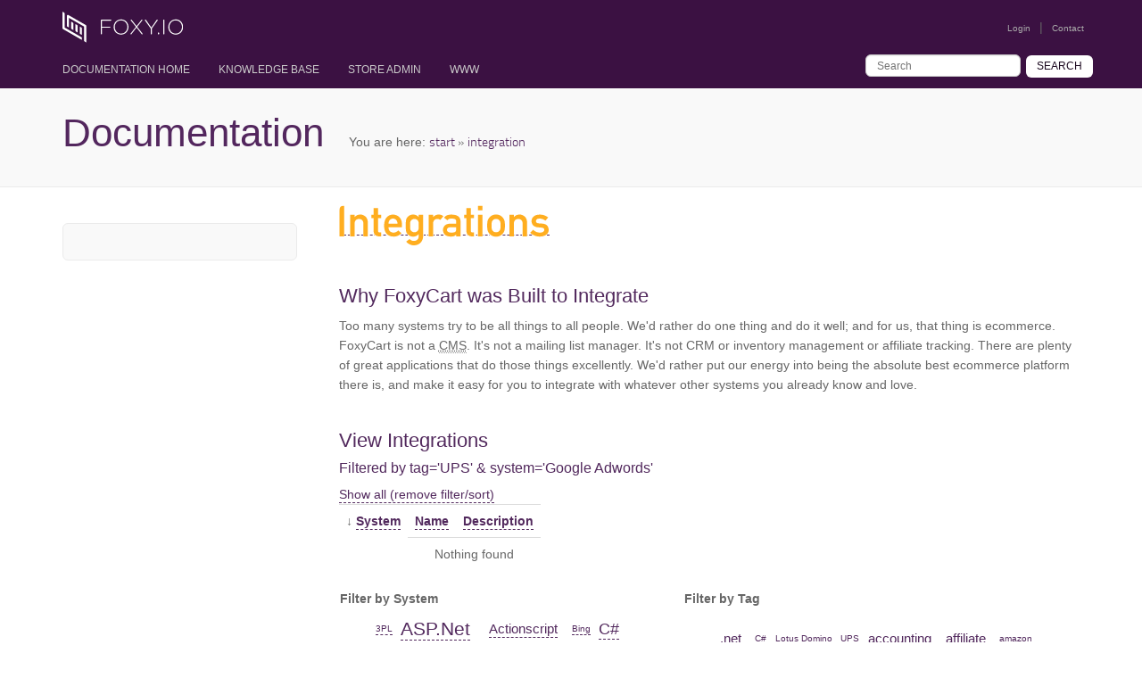

--- FILE ---
content_type: text/html; charset=utf-8
request_url: https://wiki.foxycart.com/integration/start?dataflt%5B19%5D=tag_%3DUPS&dataflt%5B22%5D=system_%3DGoogle%20Adwords
body_size: 7297
content:


<!DOCTYPE html>
<html lang="en" dir="ltr">

  <head>
    <meta charset="utf-8">
    <meta name="viewport" content="width=device-width, initial-scale=1.0">

    <title>integration:start [Foxy Wiki]</title>
    <script>(function(H){H.className=H.className.replace(/\bno-js\b/,'js')})(document.documentElement)</script>
    <meta name="generator" content="DokuWiki"/>
<meta name="robots" content="index,follow"/>
<meta name="keywords" content="integration,start"/>
<link rel="search" type="application/opensearchdescription+xml" href="/lib/exe/opensearch.php" title="Foxy Wiki"/>
<link rel="start" href="/"/>
<link rel="contents" href="/integration/start?do=index" title="Sitemap"/>
<link rel="manifest" href="/lib/exe/manifest.php"/>
<link rel="alternate" type="application/rss+xml" title="Recent Changes" href="/feed.php"/>
<link rel="alternate" type="application/rss+xml" title="Current namespace" href="/feed.php?mode=list&amp;ns=integration"/>
<link rel="alternate" type="text/html" title="Plain HTML" href="/_export/xhtml/integration/start"/>
<link rel="alternate" type="text/plain" title="Wiki Markup" href="/_export/raw/integration/start"/>
<link rel="canonical" href="https://wiki.foxycart.com/integration/start"/>
<link rel="stylesheet" href="/lib/exe/css.php?t=foxycart-v2&amp;tseed=ac3dcec5d63d89c7bc03f681e7bee158"/>
<link rel="stylesheet" type="text/css" href="/lib/plugins/syntaxhighlighter4/dist/theme-default.css"/>
<link rel="stylesheet" type="text/css" href="/lib/plugins/syntaxhighlighter4/dist/override.css"/>
<!--[if gte IE 9]><!-->
<script >/*<![CDATA[*/var NS='integration';var JSINFO = {"path":"\/srv\/users\/serverpilot\/apps\/wiki\/public\/data\/pages\/","move_renameokay":false,"plugins":{"vshare":{"youtube":"youtube\\.com\/.*[&?]v=([a-z0-9_\\-]+)","vimeo":"vimeo\\.com\\\/(\\d+)","slideshare":"slideshare.*id=(\\d+)","dailymotion":"dailymotion\\.com\/video\/([a-z0-9]+)","archiveorg":"archive\\.org\/(?:embed|details)\/([a-zA-Z0-9_\\-]+)","soundcloud":"soundcloud\\.com\/([\\w-]+\/[\\w-]+)","niconico":"nicovideo\\.jp\/watch\/(sm[0-9]+)","bitchute":"bitchute\\.com\\\/video\\\/([a-zA-Z0-9_\\-]+)","coub":"coub\\.com\\\/view\\\/([a-zA-Z0-9_\\-]+)","odysee":"odysee\\.com\/\\$\/(?:embed|download)\/([-%_?=\/a-zA-Z0-9]+)","youku":"v\\.youku\\.com\/v_show\/id_([0-9A-Za-z=]+)\\.html","bilibili":"bilibili\\.com\\\/video\\\/(BV[0-9A-Za-z]+)","msoffice":"(?:office\\.com.*[&?]videoid=([a-z0-9\\-]+))","msstream":"microsoftstream\\.com\\\/video\\\/([a-f0-9\\-]{36})"}},"id":"integration:start","namespace":"integration","ACT":"show","useHeadingNavigation":0,"useHeadingContent":0};
/*!]]>*/</script>
<script src="/lib/exe/jquery.php?tseed=f0349b609f9b91a485af8fd8ecd4aea4" defer="defer">/*<![CDATA[*/
/*!]]>*/</script>
<script src="/lib/exe/js.php?t=foxycart-v2&amp;tseed=ac3dcec5d63d89c7bc03f681e7bee158" defer="defer">/*<![CDATA[*/
/*!]]>*/</script>
<script type="text/javascript" src="/lib/plugins/syntaxhighlighter4/dist/syntaxhighlighter.js">/*<![CDATA[*/
/*!]]>*/</script>
<!--<![endif]-->

  	<link rel="shortcut icon" type="image/x-icon" href="/lib/tpl/foxycart-v2/images/favicon2.png">

    
    <link href="/lib/tpl/foxycart-v2/css/bootstrap.min.css" rel="stylesheet">
    <link href="https://cdn.foxycart.com/static/admin/css/titillium_1330013385.css" rel="stylesheet">
    <link href="/lib/tpl/foxycart-v2/css/foxycart.css?cache=20170511" rel="stylesheet">
    <link href="/lib/tpl/foxycart-v2/css/custom.css" rel="stylesheet">

  </head>

  <body>

	<div class="container-wrap" id="messages">
		<div class="container">
			<div class="row">
		    								</div>
		</div>
	</div><!--end messages wrap-->



    <div class="container-wrap" id="foxy-header">
		<div class="container">
    		<div class="row">
	    		<header>
		    		<div class="super clearfix">
						<hgroup class="col-md-2 col-sm-3 col-xs-2">
              <h1 id="logo">
            <a href="https://www.foxy.io/" title="Foxy.io">
              <img src="/lib/tpl/foxycart-v2/images/logo-light.svg">
            </a>
          </h1>
						</hgroup>

						<nav class="header pull-right">
					        <!-- USER TOOLS -->
					        					            <div id="dokuwiki__usertools">
									<ul>
										<li><a href="https://admin.foxycart.com/">Login</a></li>
										<li><a href="https://www.foxy.io/contact">Contact</a></li>
									</ul>
					            </div>
					        						</nav>
					</div>

					<div class="primary clearfix">
						<nav class="" role="navigation">
					        <div>
					            <h3 class="a11y">Top Navigation</h3>
					            <ul>
                                                <li><a href="/">Documentation Home</a></li>
                                                <li><a href="https://support.foxy.io/">Knowledge Base</a></li>
                                                <li><a href="https://admin.foxycart.com/">Store Admin</a></li>
                                                <li><a href="https://www.foxy.io/">www</a></li>
					            </ul>
					            <div class="pull-right"><form action="/start" method="get" role="search" class="search doku_form" id="dw__search" accept-charset="utf-8"><input type="hidden" name="do" value="search" /><input type="hidden" name="id" value="integration:start" /><div class="no"><input name="q" type="text" class="edit" title="[F]" accesskey="f" placeholder="Search" autocomplete="on" id="qsearch__in" value="" /><button value="1" type="submit" title="Search">Search</button><div id="qsearch__out" class="ajax_qsearch JSpopup"></div></div></form></div>
					        </div>
						</nav>
					</div>
				</div>
			</header>
    		</div>
		</div>
    </div><!--end foxy-header wrap-->


    <div class="container-wrap" id="title-header">
		<a name="dokuwiki__top"/>
		<div class="container">
	    	<div class="row">
	    		<div id="page-title"><a href="/">Documentation</a> <span class="breadcrumbs"><span class="bchead">You are here: </span><span class="home"><bdi><a href="/start" class="wikilink1" title="start" data-wiki-id="start">start</a></bdi></span> » <bdi><a href="/integration/start" class="wikilink1" title="integration:start" data-wiki-id="integration:start">integration</a></bdi></span></div>
	    	</div>
		</div>
    </div><!--end title-header wrap-->


    <div class="container-wrap" id="main-content-wrap">
		<div class="container">
	    	<div class="row">

		    	<div class="col-md-3 hidden-xs hidden-sm" id="left-sb">
		    		<div class="sidebar">
		                		                

		                	            	</div>
		    	</div>

		    	<div class="col-md-9" id="content">

	                	                
	                <div class="dokuwiki page">
	                    <!-- wikipage start -->
	                          <script language="javascript"><!--//--><![CDATA[//><!--
       var htmlOK_ERRORS_ARRAY = new Array();
       var htmlOK_ERRORS_merged = false;
      
       function htmlOK_ERRORS(viz) {
             var dom = document.getElementById("htmlOKDBG_ERRORWIN");
             if(htmlOK_ERRORS_merged) {   
                 dom.innerHTML = htmlOK_ERRORS_merged;
                 return;
             }
              for(i=0; i<htmlOK_ERRORS_HEADER.length;i++) {
                  htmlOK_ERRORS_ARRAY.splice(0, 0, htmlOK_ERRORS_HEADER[i]);
              }
             
            
             var str = "";
             for(i=0; i<htmlOK_ERRORS_ARRAY.length;i++) {
                  if(htmlOK_ERRORS_ARRAY[i]) {
                      str += (htmlOK_ERRORS_ARRAY[i] + "<br />");
                  }
             }
             htmlOK_ERRORS_merged = str;       
             dom.innerHTML = str;
             if(!viz) return;
             dom.style.display=viz;
       }
       function show_htmlOKay_ERRORSLINK() {
             var dom = document.getElementById("htmlOKDBG_ERRORWINLINK");
             dom.style.display="block";
       }
       function display_htmlOKay_ERRORS(msg) {
             var dom = document.getElementById("htmlOKDBG_ERRORWIN");
             dom.innerHTML = msg;
       }

      //--><!]]></script>

      <div id="htmlOKDBG_ERRORWINLINK"  style="display:none; padding-top:2em;">
      <a href="javascript:htmlOK_ERRORS('block');">show errors</a>&nbsp;&nbsp;
      <a href="javascript:htmlOK_ERRORS('none');">close errors</a>
      </div>

      <div id="htmlOKDBG_ERRORWIN" style="display:none; padding:1em; background-color:white;"></div>
<script language="javascript">
 //<![CDATA[
var htmlOK_ERRORS_HEADER = new Array();
htmlOK_ERRORS_HEADER[0]="<b>---End User Info---</b>";
htmlOK_ERRORS_HEADER[1]="hmtlOK_access_level: 0";
htmlOK_ERRORS_HEADER[2]="client:  64.252.69.225";
htmlOK_ERRORS_HEADER[3]="Scope:";
htmlOK_ERRORS_HEADER[4]="<b>User Info:</b>";
//]]>
</script>

<p>
<a href="/_detail/cat-integrations.png?id=integration%3Astart" class="media" title="cat-integrations.png"><img src="/_media/cat-integrations.png" class="media" loading="lazy" title="Integrations" alt="Integrations" /></a>
</p>

<h2 class="sectionedit1" id="why_foxycart_was_built_to_integrate">Why FoxyCart was Built to Integrate</h2>
<div class="level2">

<p>
Too many systems try to be all things to all people. We&#039;d rather do one thing and do it well; and for us, that thing is ecommerce. FoxyCart is not a <abbr title="Content Management System">CMS</abbr>. It&#039;s not a mailing list manager. It&#039;s not CRM or inventory management or affiliate tracking. There are plenty of great applications that do those things excellently. We&#039;d rather put our energy into being the absolute best ecommerce platform there is, and make it easy for you to integrate with whatever other systems you already know and love.
</p>

</div>

<h2 class="sectionedit2" id="view_integrations">View Integrations</h2>
<div class="level2">
<div class="table dataaggregation"><div class="filter"><h4>Filtered by tag=&#039;UPS&#039; &amp; system=&#039;Google Adwords&#039;</h4><div class="resetfilter"><a href="/integration/start">Show all (remove filter/sort)</a></div></div><table class="inline dataplugin_table "><tr><th><span>&darr;</span> <a href="/integration/start?datasrt=%5Esystem&amp;dataflt%5B19%5D=tag_%3DUPS&amp;dataflt%5B22%5D=system_%3DGoogle%20Adwords" title="Sort by this column">System</a></th><th><a href="/integration/start?datasrt=%25pageid%25&amp;dataflt%5B19%5D=tag_%3DUPS&amp;dataflt%5B22%5D=system_%3DGoogle%20Adwords" title="Sort by this column">Name</a></th><th><a href="/integration/start?datasrt=description&amp;dataflt%5B19%5D=tag_%3DUPS&amp;dataflt%5B22%5D=system_%3DGoogle%20Adwords" title="Sort by this column">Description</a></th></tr>	<tr class="row">
		<td class="col0 centeralign" colspan="3">Nothing found</td>
	</tr>
</table></div>
<p>
<table class="clouds exttable">
<tr>
<th> Filter by System</th>
<th> Filter by Tag</th>
</tr>
<tr>
<td>
</p>
<ul class="dataplugin_cloud "><li class="cl0"><a href="/integration/start?dataflt%5B19%5D=tag_%3DUPS&amp;dataflt%5B23%5D=system_%3D3PL" title="Show pages matching '3PL'" class="wikilink1">3PL</a></li><li class="cl4"><a href="/integration/start?dataflt%5B19%5D=tag_%3DUPS&amp;dataflt%5B23%5D=system_%3DASP.Net" title="Show pages matching 'ASP.Net'" class="wikilink1">ASP.Net</a></li><li class="cl2"><a href="/integration/start?dataflt%5B19%5D=tag_%3DUPS&amp;dataflt%5B23%5D=system_%3DActionscript" title="Show pages matching 'Actionscript'" class="wikilink1">Actionscript</a></li><li class="cl0"><a href="/integration/start?dataflt%5B19%5D=tag_%3DUPS&amp;dataflt%5B23%5D=system_%3DBing" title="Show pages matching 'Bing'" class="wikilink1">Bing</a></li><li class="cl3"><a href="/integration/start?dataflt%5B19%5D=tag_%3DUPS&amp;dataflt%5B23%5D=system_%3DC%23" title="Show pages matching 'C#'" class="wikilink1">C#</a></li><li class="cl0"><a href="/integration/start?dataflt%5B19%5D=tag_%3DUPS&amp;dataflt%5B23%5D=system_%3DCampaign%20Monitor" title="Show pages matching 'Campaign Monitor'" class="wikilink1">Campaign Monitor</a></li><li class="cl0"><a href="/integration/start?dataflt%5B19%5D=tag_%3DUPS&amp;dataflt%5B23%5D=system_%3DColdFusion" title="Show pages matching 'ColdFusion'" class="wikilink1">ColdFusion</a></li><li class="cl0"><a href="/integration/start?dataflt%5B19%5D=tag_%3DUPS&amp;dataflt%5B23%5D=system_%3DConstantContact." title="Show pages matching 'ConstantContact.'" class="wikilink1">ConstantContact.</a></li><li class="cl0"><a href="/integration/start?dataflt%5B19%5D=tag_%3DUPS&amp;dataflt%5B23%5D=system_%3DCraft%20CMS" title="Show pages matching 'Craft CMS'" class="wikilink1">Craft CMS</a></li><li class="cl0"><a href="/integration/start?dataflt%5B19%5D=tag_%3DUPS&amp;dataflt%5B23%5D=system_%3DDjango" title="Show pages matching 'Django'" class="wikilink1">Django</a></li><li class="cl0"><a href="/integration/start?dataflt%5B19%5D=tag_%3DUPS&amp;dataflt%5B23%5D=system_%3DDrupal" title="Show pages matching 'Drupal'" class="wikilink1">Drupal</a></li><li class="cl0"><a href="/integration/start?dataflt%5B19%5D=tag_%3DUPS&amp;dataflt%5B23%5D=system_%3DExcel" title="Show pages matching 'Excel'" class="wikilink1">Excel</a></li><li class="cl0"><a href="/integration/start?dataflt%5B19%5D=tag_%3DUPS&amp;dataflt%5B23%5D=system_%3DFetchApp.com" title="Show pages matching 'FetchApp.com'" class="wikilink1">FetchApp.com</a></li><li class="cl3"><a href="/integration/start?dataflt%5B19%5D=tag_%3DUPS&amp;dataflt%5B23%5D=system_%3DFlash" title="Show pages matching 'Flash'" class="wikilink1">Flash</a></li><li class="cl0"><a href="/integration/start?dataflt%5B19%5D=tag_%3DUPS&amp;dataflt%5B23%5D=system_%3DFlask" title="Show pages matching 'Flask'" class="wikilink1">Flask</a></li><li class="cl4"><a href="/integration/start?dataflt%5B19%5D=tag_%3DUPS&amp;dataflt%5B23%5D=system_%3DFoxyCart" title="Show pages matching 'FoxyCart'" class="wikilink1">FoxyCart</a></li><li class="cl0"><a href="/integration/start?dataflt%5B19%5D=tag_%3DUPS&amp;dataflt%5B23%5D=system_%3DFraudLabsPro" title="Show pages matching 'FraudLabsPro'" class="wikilink1">FraudLabsPro</a></li><li class="cl0"><a href="/integration/start?dataflt%5B19%5D=tag_%3DUPS&amp;dataflt%5B23%5D=system_%3DGoogle%20Adwords" title="Show pages matching 'Google Adwords'" class="wikilink1">Google Adwords</a></li><li class="cl2"><a href="/integration/start?dataflt%5B19%5D=tag_%3DUPS&amp;dataflt%5B23%5D=system_%3DGoogle%20Analytics" title="Show pages matching 'Google Analytics'" class="wikilink1">Google Analytics</a></li><li class="cl0"><a href="/integration/start?dataflt%5B19%5D=tag_%3DUPS&amp;dataflt%5B23%5D=system_%3DGoogle%20Analytics%20%28Asynchronous%29" title="Show pages matching 'Google Analytics (Asynchronous)'" class="wikilink1">Google Analytics (Asynchronous)</a></li><li class="cl0"><a href="/integration/start?dataflt%5B19%5D=tag_%3DUPS&amp;dataflt%5B23%5D=system_%3DGoogle%20Analytics%20%28Universal%20Analytics%29" title="Show pages matching 'Google Analytics (Universal Analytics)'" class="wikilink1">Google Analytics (Universal Analytics)</a></li><li class="cl0"><a href="/integration/start?dataflt%5B19%5D=tag_%3DUPS&amp;dataflt%5B23%5D=system_%3DGoogle%20Trusted%20Stores" title="Show pages matching 'Google Trusted Stores'" class="wikilink1">Google Trusted Stores</a></li><li class="cl0"><a href="/integration/start?dataflt%5B19%5D=tag_%3DUPS&amp;dataflt%5B23%5D=system_%3DHiFi" title="Show pages matching 'HiFi'" class="wikilink1">HiFi</a></li><li class="cl0"><a href="/integration/start?dataflt%5B19%5D=tag_%3DUPS&amp;dataflt%5B23%5D=system_%3DJamRoom" title="Show pages matching 'JamRoom'" class="wikilink1">JamRoom</a></li><li class="cl0"><a href="/integration/start?dataflt%5B19%5D=tag_%3DUPS&amp;dataflt%5B23%5D=system_%3DJava" title="Show pages matching 'Java'" class="wikilink1">Java</a></li><li class="cl0"><a href="/integration/start?dataflt%5B19%5D=tag_%3DUPS&amp;dataflt%5B23%5D=system_%3DLightCMS" title="Show pages matching 'LightCMS'" class="wikilink1">LightCMS</a></li><li class="cl3"><a href="/integration/start?dataflt%5B19%5D=tag_%3DUPS&amp;dataflt%5B23%5D=system_%3DMODx" title="Show pages matching 'MODx'" class="wikilink1">MODx</a></li><li class="cl0"><a href="/integration/start?dataflt%5B19%5D=tag_%3DUPS&amp;dataflt%5B23%5D=system_%3DMODx%20Evolution" title="Show pages matching 'MODx Evolution'" class="wikilink1">MODx Evolution</a></li><li class="cl0"><a href="/integration/start?dataflt%5B19%5D=tag_%3DUPS&amp;dataflt%5B23%5D=system_%3DMODx%20Revolution" title="Show pages matching 'MODx Revolution'" class="wikilink1">MODx Revolution</a></li><li class="cl0"><a href="/integration/start?dataflt%5B19%5D=tag_%3DUPS&amp;dataflt%5B23%5D=system_%3DMailBuild" title="Show pages matching 'MailBuild'" class="wikilink1">MailBuild</a></li><li class="cl0"><a href="/integration/start?dataflt%5B19%5D=tag_%3DUPS&amp;dataflt%5B23%5D=system_%3DMailChimp" title="Show pages matching 'MailChimp'" class="wikilink1">MailChimp</a></li><li class="cl0"><a href="/integration/start?dataflt%5B19%5D=tag_%3DUPS&amp;dataflt%5B23%5D=system_%3DNRGship" title="Show pages matching 'NRGship'" class="wikilink1">NRGship</a></li><li class="cl0"><a href="/integration/start?dataflt%5B19%5D=tag_%3DUPS&amp;dataflt%5B23%5D=system_%3DOSI%20Affiliate%20Software" title="Show pages matching 'OSI Affiliate Software'" class="wikilink1">OSI Affiliate Software</a></li><li class="cl0"><a href="/integration/start?dataflt%5B19%5D=tag_%3DUPS&amp;dataflt%5B23%5D=system_%3DOrder%20Desk" title="Show pages matching 'Order Desk'" class="wikilink1">Order Desk</a></li><li class="cl3"><a href="/integration/start?dataflt%5B19%5D=tag_%3DUPS&amp;dataflt%5B23%5D=system_%3DPHP" title="Show pages matching 'PHP'" class="wikilink1">PHP</a></li><li class="cl0"><a href="/integration/start?dataflt%5B19%5D=tag_%3DUPS&amp;dataflt%5B23%5D=system_%3DPHP5" title="Show pages matching 'PHP5'" class="wikilink1">PHP5</a></li><li class="cl0"><a href="/integration/start?dataflt%5B19%5D=tag_%3DUPS&amp;dataflt%5B23%5D=system_%3DPhotoshop" title="Show pages matching 'Photoshop'" class="wikilink1">Photoshop</a></li><li class="cl2"><a href="/integration/start?dataflt%5B19%5D=tag_%3DUPS&amp;dataflt%5B23%5D=system_%3DPython" title="Show pages matching 'Python'" class="wikilink1">Python</a></li><li class="cl2"><a href="/integration/start?dataflt%5B19%5D=tag_%3DUPS&amp;dataflt%5B23%5D=system_%3DQuickBooks" title="Show pages matching 'QuickBooks'" class="wikilink1">QuickBooks</a></li><li class="cl0"><a href="/integration/start?dataflt%5B19%5D=tag_%3DUPS&amp;dataflt%5B23%5D=system_%3DRuby" title="Show pages matching 'Ruby'" class="wikilink1">Ruby</a></li><li class="cl0"><a href="/integration/start?dataflt%5B19%5D=tag_%3DUPS&amp;dataflt%5B23%5D=system_%3DRuby%20on%20Rails" title="Show pages matching 'Ruby on Rails'" class="wikilink1">Ruby on Rails</a></li><li class="cl0"><a href="/integration/start?dataflt%5B19%5D=tag_%3DUPS&amp;dataflt%5B23%5D=system_%3DSalesForce" title="Show pages matching 'SalesForce'" class="wikilink1">SalesForce</a></li><li class="cl0"><a href="/integration/start?dataflt%5B19%5D=tag_%3DUPS&amp;dataflt%5B23%5D=system_%3DShipWorks" title="Show pages matching 'ShipWorks'" class="wikilink1">ShipWorks</a></li><li class="cl0"><a href="/integration/start?dataflt%5B19%5D=tag_%3DUPS&amp;dataflt%5B23%5D=system_%3DShipwire" title="Show pages matching 'Shipwire'" class="wikilink1">Shipwire</a></li><li class="cl2"><a href="/integration/start?dataflt%5B19%5D=tag_%3DUPS&amp;dataflt%5B23%5D=system_%3DSilverStripe" title="Show pages matching 'SilverStripe'" class="wikilink1">SilverStripe</a></li><li class="cl0"><a href="/integration/start?dataflt%5B19%5D=tag_%3DUPS&amp;dataflt%5B23%5D=system_%3DSiteGrinder%203" title="Show pages matching 'SiteGrinder 3'" class="wikilink1">SiteGrinder 3</a></li><li class="cl0"><a href="/integration/start?dataflt%5B19%5D=tag_%3DUPS&amp;dataflt%5B23%5D=system_%3DSitemason" title="Show pages matching 'Sitemason'" class="wikilink1">Sitemason</a></li><li class="cl2"><a href="/integration/start?dataflt%5B19%5D=tag_%3DUPS&amp;dataflt%5B23%5D=system_%3DWordPress" title="Show pages matching 'WordPress'" class="wikilink1">WordPress</a></li><li class="cl2"><a href="/integration/start?dataflt%5B19%5D=tag_%3DUPS&amp;dataflt%5B23%5D=system_%3Dfacebook" title="Show pages matching 'facebook'" class="wikilink1">facebook</a></li><li class="cl2"><a href="/integration/start?dataflt%5B19%5D=tag_%3DUPS&amp;dataflt%5B23%5D=system_%3DiDevAffiliate" title="Show pages matching 'iDevAffiliate'" class="wikilink1">iDevAffiliate</a></li></ul>
<p>
</td>
<td>
</p>
<ul class="dataplugin_cloud "><li class="cl2"><a href="/integration/start?dataflt%5B22%5D=system_%3DGoogle%20Adwords&amp;dataflt%5B23%5D=tag_%3D.net" title="Show pages matching '.net'" class="wikilink1">.net</a></li><li class="cl0"><a href="/integration/start?dataflt%5B22%5D=system_%3DGoogle%20Adwords&amp;dataflt%5B23%5D=tag_%3DC%23" title="Show pages matching 'C#'" class="wikilink1">C#</a></li><li class="cl0"><a href="/integration/start?dataflt%5B22%5D=system_%3DGoogle%20Adwords&amp;dataflt%5B23%5D=tag_%3DLotus%20Domino" title="Show pages matching 'Lotus Domino'" class="wikilink1">Lotus Domino</a></li><li class="cl0"><a href="/integration/start?dataflt%5B22%5D=system_%3DGoogle%20Adwords&amp;dataflt%5B23%5D=tag_%3DUPS" title="Show pages matching 'UPS'" class="wikilink1">UPS</a></li><li class="cl2"><a href="/integration/start?dataflt%5B22%5D=system_%3DGoogle%20Adwords&amp;dataflt%5B23%5D=tag_%3Daccounting" title="Show pages matching 'accounting'" class="wikilink1">accounting</a></li><li class="cl2"><a href="/integration/start?dataflt%5B22%5D=system_%3DGoogle%20Adwords&amp;dataflt%5B23%5D=tag_%3Daffiliate" title="Show pages matching 'affiliate'" class="wikilink1">affiliate</a></li><li class="cl0"><a href="/integration/start?dataflt%5B22%5D=system_%3DGoogle%20Adwords&amp;dataflt%5B23%5D=tag_%3Damazon" title="Show pages matching 'amazon'" class="wikilink1">amazon</a></li><li class="cl3"><a href="/integration/start?dataflt%5B22%5D=system_%3DGoogle%20Adwords&amp;dataflt%5B23%5D=tag_%3Danalytics" title="Show pages matching 'analytics'" class="wikilink1">analytics</a></li><li class="cl2"><a href="/integration/start?dataflt%5B22%5D=system_%3DGoogle%20Adwords&amp;dataflt%5B23%5D=tag_%3Dapi" title="Show pages matching 'api'" class="wikilink1">api</a></li><li class="cl0"><a href="/integration/start?dataflt%5B22%5D=system_%3DGoogle%20Adwords&amp;dataflt%5B23%5D=tag_%3Dblog" title="Show pages matching 'blog'" class="wikilink1">blog</a></li><li class="cl0"><a href="/integration/start?dataflt%5B22%5D=system_%3DGoogle%20Adwords&amp;dataflt%5B23%5D=tag_%3Dc%23" title="Show pages matching 'c#'" class="wikilink1">c#</a></li><li class="cl0"><a href="/integration/start?dataflt%5B22%5D=system_%3DGoogle%20Adwords&amp;dataflt%5B23%5D=tag_%3DcSharp" title="Show pages matching 'cSharp'" class="wikilink1">cSharp</a></li><li class="cl2"><a href="/integration/start?dataflt%5B22%5D=system_%3DGoogle%20Adwords&amp;dataflt%5B23%5D=tag_%3Dcart" title="Show pages matching 'cart'" class="wikilink1">cart</a></li><li class="cl0"><a href="/integration/start?dataflt%5B22%5D=system_%3DGoogle%20Adwords&amp;dataflt%5B23%5D=tag_%3Dcheckout" title="Show pages matching 'checkout'" class="wikilink1">checkout</a></li><li class="cl4"><a href="/integration/start?dataflt%5B22%5D=system_%3DGoogle%20Adwords&amp;dataflt%5B23%5D=tag_%3Dcms" title="Show pages matching 'cms'" class="wikilink1">cms</a></li><li class="cl0"><a href="/integration/start?dataflt%5B22%5D=system_%3DGoogle%20Adwords&amp;dataflt%5B23%5D=tag_%3Dcolorbox" title="Show pages matching 'colorbox'" class="wikilink1">colorbox</a></li><li class="cl0"><a href="/integration/start?dataflt%5B22%5D=system_%3DGoogle%20Adwords&amp;dataflt%5B23%5D=tag_%3Dcomplete%20integration" title="Show pages matching 'complete integration'" class="wikilink1">complete integration</a></li><li class="cl0"><a href="/integration/start?dataflt%5B22%5D=system_%3DGoogle%20Adwords&amp;dataflt%5B23%5D=tag_%3Dcoupons" title="Show pages matching 'coupons'" class="wikilink1">coupons</a></li><li class="cl0"><a href="/integration/start?dataflt%5B22%5D=system_%3DGoogle%20Adwords&amp;dataflt%5B23%5D=tag_%3Dcrm" title="Show pages matching 'crm'" class="wikilink1">crm</a></li><li class="cl0"><a href="/integration/start?dataflt%5B22%5D=system_%3DGoogle%20Adwords&amp;dataflt%5B23%5D=tag_%3Dcsharp" title="Show pages matching 'csharp'" class="wikilink1">csharp</a></li><li class="cl0"><a href="/integration/start?dataflt%5B22%5D=system_%3DGoogle%20Adwords&amp;dataflt%5B23%5D=tag_%3Dcsv" title="Show pages matching 'csv'" class="wikilink1">csv</a></li><li class="cl4"><a href="/integration/start?dataflt%5B22%5D=system_%3DGoogle%20Adwords&amp;dataflt%5B23%5D=tag_%3Ddatafeed" title="Show pages matching 'datafeed'" class="wikilink1">datafeed</a></li><li class="cl0"><a href="/integration/start?dataflt%5B22%5D=system_%3DGoogle%20Adwords&amp;dataflt%5B23%5D=tag_%3Ddjango" title="Show pages matching 'django'" class="wikilink1">django</a></li><li class="cl0"><a href="/integration/start?dataflt%5B22%5D=system_%3DGoogle%20Adwords&amp;dataflt%5B23%5D=tag_%3Ddotnet" title="Show pages matching 'dotnet'" class="wikilink1">dotnet</a></li><li class="cl2"><a href="/integration/start?dataflt%5B22%5D=system_%3DGoogle%20Adwords&amp;dataflt%5B23%5D=tag_%3Ddownloadables" title="Show pages matching 'downloadables'" class="wikilink1">downloadables</a></li><li class="cl0"><a href="/integration/start?dataflt%5B22%5D=system_%3DGoogle%20Adwords&amp;dataflt%5B23%5D=tag_%3Ddrupal" title="Show pages matching 'drupal'" class="wikilink1">drupal</a></li><li class="cl0"><a href="/integration/start?dataflt%5B22%5D=system_%3DGoogle%20Adwords&amp;dataflt%5B23%5D=tag_%3Decommerce" title="Show pages matching 'ecommerce'" class="wikilink1">ecommerce</a></li><li class="cl0"><a href="/integration/start?dataflt%5B22%5D=system_%3DGoogle%20Adwords&amp;dataflt%5B23%5D=tag_%3Demail" title="Show pages matching 'email'" class="wikilink1">email</a></li><li class="cl2"><a href="/integration/start?dataflt%5B22%5D=system_%3DGoogle%20Adwords&amp;dataflt%5B23%5D=tag_%3Demarketing" title="Show pages matching 'emarketing'" class="wikilink1">emarketing</a></li><li class="cl0"><a href="/integration/start?dataflt%5B22%5D=system_%3DGoogle%20Adwords&amp;dataflt%5B23%5D=tag_%3Dencryption" title="Show pages matching 'encryption'" class="wikilink1">encryption</a></li><li class="cl3"><a href="/integration/start?dataflt%5B22%5D=system_%3DGoogle%20Adwords&amp;dataflt%5B23%5D=tag_%3Dexport" title="Show pages matching 'export'" class="wikilink1">export</a></li><li class="cl0"><a href="/integration/start?dataflt%5B22%5D=system_%3DGoogle%20Adwords&amp;dataflt%5B23%5D=tag_%3Dflash" title="Show pages matching 'flash'" class="wikilink1">flash</a></li><li class="cl0"><a href="/integration/start?dataflt%5B22%5D=system_%3DGoogle%20Adwords&amp;dataflt%5B23%5D=tag_%3Dflask" title="Show pages matching 'flask'" class="wikilink1">flask</a></li><li class="cl0"><a href="/integration/start?dataflt%5B22%5D=system_%3DGoogle%20Adwords&amp;dataflt%5B23%5D=tag_%3Dforms" title="Show pages matching 'forms'" class="wikilink1">forms</a></li><li class="cl2"><a href="/integration/start?dataflt%5B22%5D=system_%3DGoogle%20Adwords&amp;dataflt%5B23%5D=tag_%3Dfoxybox" title="Show pages matching 'foxybox'" class="wikilink1">foxybox</a></li><li class="cl0"><a href="/integration/start?dataflt%5B22%5D=system_%3DGoogle%20Adwords&amp;dataflt%5B23%5D=tag_%3Dfoxycart" title="Show pages matching 'foxycart'" class="wikilink1">foxycart</a></li><li class="cl0"><a href="/integration/start?dataflt%5B22%5D=system_%3DGoogle%20Adwords&amp;dataflt%5B23%5D=tag_%3Dfoxywire" title="Show pages matching 'foxywire'" class="wikilink1">foxywire</a></li><li class="cl3"><a href="/integration/start?dataflt%5B22%5D=system_%3DGoogle%20Adwords&amp;dataflt%5B23%5D=tag_%3Dfulfillment" title="Show pages matching 'fulfillment'" class="wikilink1">fulfillment</a></li><li class="cl0"><a href="/integration/start?dataflt%5B22%5D=system_%3DGoogle%20Adwords&amp;dataflt%5B23%5D=tag_%3Dhifi" title="Show pages matching 'hifi'" class="wikilink1">hifi</a></li><li class="cl2"><a href="/integration/start?dataflt%5B22%5D=system_%3DGoogle%20Adwords&amp;dataflt%5B23%5D=tag_%3Dhmac" title="Show pages matching 'hmac'" class="wikilink1">hmac</a></li><li class="cl0"><a href="/integration/start?dataflt%5B22%5D=system_%3DGoogle%20Adwords&amp;dataflt%5B23%5D=tag_%3Dhosted%20cms" title="Show pages matching 'hosted cms'" class="wikilink1">hosted cms</a></li><li class="cl0"><a href="/integration/start?dataflt%5B22%5D=system_%3DGoogle%20Adwords&amp;dataflt%5B23%5D=tag_%3Dimport" title="Show pages matching 'import'" class="wikilink1">import</a></li><li class="cl0"><a href="/integration/start?dataflt%5B22%5D=system_%3DGoogle%20Adwords&amp;dataflt%5B23%5D=tag_%3Dintegration" title="Show pages matching 'integration'" class="wikilink1">integration</a></li><li class="cl2"><a href="/integration/start?dataflt%5B22%5D=system_%3DGoogle%20Adwords&amp;dataflt%5B23%5D=tag_%3Dinventory" title="Show pages matching 'inventory'" class="wikilink1">inventory</a></li><li class="cl0"><a href="/integration/start?dataflt%5B22%5D=system_%3DGoogle%20Adwords&amp;dataflt%5B23%5D=tag_%3Djavascript" title="Show pages matching 'javascript'" class="wikilink1">javascript</a></li><li class="cl2"><a href="/integration/start?dataflt%5B22%5D=system_%3DGoogle%20Adwords&amp;dataflt%5B23%5D=tag_%3Dmailing%20list" title="Show pages matching 'mailing list'" class="wikilink1">mailing list</a></li><li class="cl2"><a href="/integration/start?dataflt%5B22%5D=system_%3DGoogle%20Adwords&amp;dataflt%5B23%5D=tag_%3Dmanagement" title="Show pages matching 'management'" class="wikilink1">management</a></li><li class="cl0"><a href="/integration/start?dataflt%5B22%5D=system_%3DGoogle%20Adwords&amp;dataflt%5B23%5D=tag_%3Dmarketing" title="Show pages matching 'marketing'" class="wikilink1">marketing</a></li><li class="cl2"><a href="/integration/start?dataflt%5B22%5D=system_%3DGoogle%20Adwords&amp;dataflt%5B23%5D=tag_%3Dmultiship" title="Show pages matching 'multiship'" class="wikilink1">multiship</a></li><li class="cl2"><a href="/integration/start?dataflt%5B22%5D=system_%3DGoogle%20Adwords&amp;dataflt%5B23%5D=tag_%3Dorder%20management" title="Show pages matching 'order management'" class="wikilink1">order management</a></li><li class="cl0"><a href="/integration/start?dataflt%5B22%5D=system_%3DGoogle%20Adwords&amp;dataflt%5B23%5D=tag_%3Dpersistent" title="Show pages matching 'persistent'" class="wikilink1">persistent</a></li><li class="cl0"><a href="/integration/start?dataflt%5B22%5D=system_%3DGoogle%20Adwords&amp;dataflt%5B23%5D=tag_%3Dphoto%20gallery" title="Show pages matching 'photo gallery'" class="wikilink1">photo gallery</a></li><li class="cl2"><a href="/integration/start?dataflt%5B22%5D=system_%3DGoogle%20Adwords&amp;dataflt%5B23%5D=tag_%3Dphp" title="Show pages matching 'php'" class="wikilink1">php</a></li><li class="cl0"><a href="/integration/start?dataflt%5B22%5D=system_%3DGoogle%20Adwords&amp;dataflt%5B23%5D=tag_%3Dproduct%20options" title="Show pages matching 'product options'" class="wikilink1">product options</a></li><li class="cl2"><a href="/integration/start?dataflt%5B22%5D=system_%3DGoogle%20Adwords&amp;dataflt%5B23%5D=tag_%3Dpython" title="Show pages matching 'python'" class="wikilink1">python</a></li><li class="cl0"><a href="/integration/start?dataflt%5B22%5D=system_%3DGoogle%20Adwords&amp;dataflt%5B23%5D=tag_%3Dquickbooks" title="Show pages matching 'quickbooks'" class="wikilink1">quickbooks</a></li><li class="cl0"><a href="/integration/start?dataflt%5B22%5D=system_%3DGoogle%20Adwords&amp;dataflt%5B23%5D=tag_%3Dreceipt" title="Show pages matching 'receipt'" class="wikilink1">receipt</a></li><li class="cl2"><a href="/integration/start?dataflt%5B22%5D=system_%3DGoogle%20Adwords&amp;dataflt%5B23%5D=tag_%3Dreports" title="Show pages matching 'reports'" class="wikilink1">reports</a></li><li class="cl0"><a href="/integration/start?dataflt%5B22%5D=system_%3DGoogle%20Adwords&amp;dataflt%5B23%5D=tag_%3Dsaved" title="Show pages matching 'saved'" class="wikilink1">saved</a></li><li class="cl0"><a href="/integration/start?dataflt%5B22%5D=system_%3DGoogle%20Adwords&amp;dataflt%5B23%5D=tag_%3Dsecurity" title="Show pages matching 'security'" class="wikilink1">security</a></li><li class="cl0"><a href="/integration/start?dataflt%5B22%5D=system_%3DGoogle%20Adwords&amp;dataflt%5B23%5D=tag_%3Dselling" title="Show pages matching 'selling'" class="wikilink1">selling</a></li><li class="cl2"><a href="/integration/start?dataflt%5B22%5D=system_%3DGoogle%20Adwords&amp;dataflt%5B23%5D=tag_%3Dshipping" title="Show pages matching 'shipping'" class="wikilink1">shipping</a></li><li class="cl0"><a href="/integration/start?dataflt%5B22%5D=system_%3DGoogle%20Adwords&amp;dataflt%5B23%5D=tag_%3Dshipstation" title="Show pages matching 'shipstation'" class="wikilink1">shipstation</a></li><li class="cl0"><a href="/integration/start?dataflt%5B22%5D=system_%3DGoogle%20Adwords&amp;dataflt%5B23%5D=tag_%3Dshipwire" title="Show pages matching 'shipwire'" class="wikilink1">shipwire</a></li><li class="cl0"><a href="/integration/start?dataflt%5B22%5D=system_%3DGoogle%20Adwords&amp;dataflt%5B23%5D=tag_%3Dshopping%20cart" title="Show pages matching 'shopping cart'" class="wikilink1">shopping cart</a></li><li class="cl2"><a href="/integration/start?dataflt%5B22%5D=system_%3DGoogle%20Adwords&amp;dataflt%5B23%5D=tag_%3Dsubscriptions" title="Show pages matching 'subscriptions'" class="wikilink1">subscriptions</a></li><li class="cl2"><a href="/integration/start?dataflt%5B22%5D=system_%3DGoogle%20Adwords&amp;dataflt%5B23%5D=tag_%3Dtesting" title="Show pages matching 'testing'" class="wikilink1">testing</a></li><li class="cl3"><a href="/integration/start?dataflt%5B22%5D=system_%3DGoogle%20Adwords&amp;dataflt%5B23%5D=tag_%3Dtracking" title="Show pages matching 'tracking'" class="wikilink1">tracking</a></li><li class="cl4"><a href="/integration/start?dataflt%5B22%5D=system_%3DGoogle%20Adwords&amp;dataflt%5B23%5D=tag_%3Dtutorial" title="Show pages matching 'tutorial'" class="wikilink1">tutorial</a></li><li class="cl4"><a href="/integration/start?dataflt%5B22%5D=system_%3DGoogle%20Adwords&amp;dataflt%5B23%5D=tag_%3Dxml" title="Show pages matching 'xml'" class="wikilink1">xml</a></li></ul>
<p>
</td>
</tr>
</table>

</p>
<div class="wrap_important wrap_round plugin_wrap">
<p>
<em><strong>Please note:</strong></em>
The plugins listed on this page are (generally) submitted by members of the FoxyCart community, and are not verified by FoxyCart.com LLC in any way, shape, or form. Please double check the code before installing, as FoxyCart.com LLC cannot be responsible for any damages that are caused by code distributed on this wiki.
</p>
</div>
</div>

<script type='text/javascript'>
syntaxhighlighterConfig = {
  autoLinks: true,
  gutter: true,
  htmlScript: false,
  tabSize: 4,
  smartTabs: true
}
</script>
	                    <!-- wikipage stop -->
	                </div>

	                
	                
		            	                <!-- PAGE ACTIONS -->
		                <div id="dokuwiki__pagetools">
		                    <h3>Page Tools</h3>
		                    <ul class="toolbar">
		                        <li><a class='btn btn-default btn-sm' href="/integration/start?do=edit"  class="action source" accesskey="v" rel="nofollow" title="Show pagesource [V]">Show pagesource</a></li><li><bdi><a class='btn btn-default btn-sm' href="/discussion/integration/start" class="wikilink2" title="discussion:integration:start" rel="nofollow" data-wiki-id="discussion:integration:start">Discussion</a></bdi></li><li><a class='btn btn-default btn-sm' href="/integration/start?do=revisions"  class="action revs" accesskey="o" rel="nofollow" title="Old revisions [O]">Old revisions</a></li><li><a class='btn btn-default btn-sm' href="/integration/start?do=backlink"  class="action backlink" rel="nofollow" title="Backlinks">Backlinks</a></li><li><a class='btn btn-default btn-sm' href="#dokuwiki__top"  class="action top" accesskey="t" rel="nofollow" title="Back to top [T]">Back to top</a></li><br/><li><a class='btn btn-default btn-sm' href="/integration/start?do=recent"  class="action recent" accesskey="r" rel="nofollow" title="Recent Changes [R]">Recent Changes</a></li><li><a class='btn btn-default btn-sm' href="/integration/start?do=media&amp;ns=integration"  class="action media" rel="nofollow" title="Media Manager">Media Manager</a></li><li><a class='btn btn-default btn-sm' href="/integration/start?do=index"  class="action index" accesskey="x" rel="nofollow" title="Sitemap [X]">Sitemap</a></li>		                    </ul>
		                </div>
				<!-- SITE TOOLS -->
				<div id="dokuwiki__sitetools">
				  <h3 class="a11y">Site Tools</h3>
				  <ul class="toolbar">
				</ul>
				<!--<div class="pull-right"><form action="/start" method="get" role="search" class="search doku_form" id="dw__search" accept-charset="utf-8"><input type="hidden" name="do" value="search" /><input type="hidden" name="id" value="integration:start" /><div class="no"><input name="q" type="text" class="edit" title="[F]" accesskey="f" placeholder="Search" autocomplete="on" id="qsearch__in" value="" /><button value="1" type="submit" title="Search">Search</button><div id="qsearch__out" class="ajax_qsearch JSpopup"></div></div></form></div>-->
				</div>
		            
			    	<div class="col-md-2" id="right-sb">
			    					    	</div>

		    	</div>

	    	</div>
		</div>
    </div><!--end main-content wrap-->


	<div class="container-wrap" id="footer">
		<div class="container">
			<div class="row">
				<div class="col-md-12">

					        <!-- USER TOOLS -->
					        					            <div id="dokuwiki__usertools">
					                <h3 class="a11y">User Tools</h3>
					                <ul>
					                    <li class="user">Wiki Admin</li><li><a href="/integration/start?do=admin"  class="action admin" rel="nofollow" title="Admin">Admin</a></li><li><a href="/integration/start?do=register"  class="action register" rel="nofollow" title="Register">Register</a></li><li><a href="/integration/start?do=login&amp;sectok="  class="action login" rel="nofollow" title="Log In">Log In</a></li>					                </ul>
					            </div>
					        				</div>
			</div>
		    <div class="row">
			    <div class="col-md-12">
			    	<div class="license">Except where otherwise noted, content on this wiki is licensed under the following license: <bdi><a href="https://creativecommons.org/licenses/by-nc-sa/4.0/deed.en" rel="license" class="urlextern" target="_blank">CC Attribution-Noncommercial-Share Alike 4.0 International</a></bdi></div>			    	<!---Copyright &copy; 2026 FoxyCart-->
			    </div>
		    </div>
		</div>
	</div><!--end foxy-footer wrap-->

    <!-- Bootstrap core JavaScript
    ================================================== -->
    <!-- Placed at the end of the document so the pages load faster -->
    <!-- <script src="/lib/tpl/foxycart-v2/js/jquery.js"></script> -->
    <!--<script src="/lib/tpl/foxycart-v2/js/bootstrap.min.js"></script>-->
  </body>
</html>
